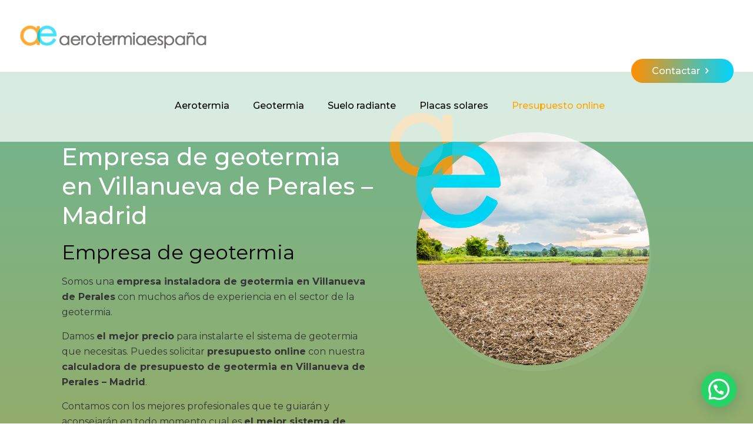

--- FILE ---
content_type: text/html; charset=utf-8
request_url: https://www.google.com/recaptcha/api2/anchor?ar=1&k=6LemIG8dAAAAAJ7yi1Nrmbe09lKuIiAbA9jQ-ZZQ&co=aHR0cHM6Ly94bi0tYWVyb3Rlcm1pYWVzcGFhLWNyYi5jb206NDQz&hl=en&v=PoyoqOPhxBO7pBk68S4YbpHZ&size=invisible&anchor-ms=20000&execute-ms=30000&cb=6kcyrss5wgoz
body_size: 48622
content:
<!DOCTYPE HTML><html dir="ltr" lang="en"><head><meta http-equiv="Content-Type" content="text/html; charset=UTF-8">
<meta http-equiv="X-UA-Compatible" content="IE=edge">
<title>reCAPTCHA</title>
<style type="text/css">
/* cyrillic-ext */
@font-face {
  font-family: 'Roboto';
  font-style: normal;
  font-weight: 400;
  font-stretch: 100%;
  src: url(//fonts.gstatic.com/s/roboto/v48/KFO7CnqEu92Fr1ME7kSn66aGLdTylUAMa3GUBHMdazTgWw.woff2) format('woff2');
  unicode-range: U+0460-052F, U+1C80-1C8A, U+20B4, U+2DE0-2DFF, U+A640-A69F, U+FE2E-FE2F;
}
/* cyrillic */
@font-face {
  font-family: 'Roboto';
  font-style: normal;
  font-weight: 400;
  font-stretch: 100%;
  src: url(//fonts.gstatic.com/s/roboto/v48/KFO7CnqEu92Fr1ME7kSn66aGLdTylUAMa3iUBHMdazTgWw.woff2) format('woff2');
  unicode-range: U+0301, U+0400-045F, U+0490-0491, U+04B0-04B1, U+2116;
}
/* greek-ext */
@font-face {
  font-family: 'Roboto';
  font-style: normal;
  font-weight: 400;
  font-stretch: 100%;
  src: url(//fonts.gstatic.com/s/roboto/v48/KFO7CnqEu92Fr1ME7kSn66aGLdTylUAMa3CUBHMdazTgWw.woff2) format('woff2');
  unicode-range: U+1F00-1FFF;
}
/* greek */
@font-face {
  font-family: 'Roboto';
  font-style: normal;
  font-weight: 400;
  font-stretch: 100%;
  src: url(//fonts.gstatic.com/s/roboto/v48/KFO7CnqEu92Fr1ME7kSn66aGLdTylUAMa3-UBHMdazTgWw.woff2) format('woff2');
  unicode-range: U+0370-0377, U+037A-037F, U+0384-038A, U+038C, U+038E-03A1, U+03A3-03FF;
}
/* math */
@font-face {
  font-family: 'Roboto';
  font-style: normal;
  font-weight: 400;
  font-stretch: 100%;
  src: url(//fonts.gstatic.com/s/roboto/v48/KFO7CnqEu92Fr1ME7kSn66aGLdTylUAMawCUBHMdazTgWw.woff2) format('woff2');
  unicode-range: U+0302-0303, U+0305, U+0307-0308, U+0310, U+0312, U+0315, U+031A, U+0326-0327, U+032C, U+032F-0330, U+0332-0333, U+0338, U+033A, U+0346, U+034D, U+0391-03A1, U+03A3-03A9, U+03B1-03C9, U+03D1, U+03D5-03D6, U+03F0-03F1, U+03F4-03F5, U+2016-2017, U+2034-2038, U+203C, U+2040, U+2043, U+2047, U+2050, U+2057, U+205F, U+2070-2071, U+2074-208E, U+2090-209C, U+20D0-20DC, U+20E1, U+20E5-20EF, U+2100-2112, U+2114-2115, U+2117-2121, U+2123-214F, U+2190, U+2192, U+2194-21AE, U+21B0-21E5, U+21F1-21F2, U+21F4-2211, U+2213-2214, U+2216-22FF, U+2308-230B, U+2310, U+2319, U+231C-2321, U+2336-237A, U+237C, U+2395, U+239B-23B7, U+23D0, U+23DC-23E1, U+2474-2475, U+25AF, U+25B3, U+25B7, U+25BD, U+25C1, U+25CA, U+25CC, U+25FB, U+266D-266F, U+27C0-27FF, U+2900-2AFF, U+2B0E-2B11, U+2B30-2B4C, U+2BFE, U+3030, U+FF5B, U+FF5D, U+1D400-1D7FF, U+1EE00-1EEFF;
}
/* symbols */
@font-face {
  font-family: 'Roboto';
  font-style: normal;
  font-weight: 400;
  font-stretch: 100%;
  src: url(//fonts.gstatic.com/s/roboto/v48/KFO7CnqEu92Fr1ME7kSn66aGLdTylUAMaxKUBHMdazTgWw.woff2) format('woff2');
  unicode-range: U+0001-000C, U+000E-001F, U+007F-009F, U+20DD-20E0, U+20E2-20E4, U+2150-218F, U+2190, U+2192, U+2194-2199, U+21AF, U+21E6-21F0, U+21F3, U+2218-2219, U+2299, U+22C4-22C6, U+2300-243F, U+2440-244A, U+2460-24FF, U+25A0-27BF, U+2800-28FF, U+2921-2922, U+2981, U+29BF, U+29EB, U+2B00-2BFF, U+4DC0-4DFF, U+FFF9-FFFB, U+10140-1018E, U+10190-1019C, U+101A0, U+101D0-101FD, U+102E0-102FB, U+10E60-10E7E, U+1D2C0-1D2D3, U+1D2E0-1D37F, U+1F000-1F0FF, U+1F100-1F1AD, U+1F1E6-1F1FF, U+1F30D-1F30F, U+1F315, U+1F31C, U+1F31E, U+1F320-1F32C, U+1F336, U+1F378, U+1F37D, U+1F382, U+1F393-1F39F, U+1F3A7-1F3A8, U+1F3AC-1F3AF, U+1F3C2, U+1F3C4-1F3C6, U+1F3CA-1F3CE, U+1F3D4-1F3E0, U+1F3ED, U+1F3F1-1F3F3, U+1F3F5-1F3F7, U+1F408, U+1F415, U+1F41F, U+1F426, U+1F43F, U+1F441-1F442, U+1F444, U+1F446-1F449, U+1F44C-1F44E, U+1F453, U+1F46A, U+1F47D, U+1F4A3, U+1F4B0, U+1F4B3, U+1F4B9, U+1F4BB, U+1F4BF, U+1F4C8-1F4CB, U+1F4D6, U+1F4DA, U+1F4DF, U+1F4E3-1F4E6, U+1F4EA-1F4ED, U+1F4F7, U+1F4F9-1F4FB, U+1F4FD-1F4FE, U+1F503, U+1F507-1F50B, U+1F50D, U+1F512-1F513, U+1F53E-1F54A, U+1F54F-1F5FA, U+1F610, U+1F650-1F67F, U+1F687, U+1F68D, U+1F691, U+1F694, U+1F698, U+1F6AD, U+1F6B2, U+1F6B9-1F6BA, U+1F6BC, U+1F6C6-1F6CF, U+1F6D3-1F6D7, U+1F6E0-1F6EA, U+1F6F0-1F6F3, U+1F6F7-1F6FC, U+1F700-1F7FF, U+1F800-1F80B, U+1F810-1F847, U+1F850-1F859, U+1F860-1F887, U+1F890-1F8AD, U+1F8B0-1F8BB, U+1F8C0-1F8C1, U+1F900-1F90B, U+1F93B, U+1F946, U+1F984, U+1F996, U+1F9E9, U+1FA00-1FA6F, U+1FA70-1FA7C, U+1FA80-1FA89, U+1FA8F-1FAC6, U+1FACE-1FADC, U+1FADF-1FAE9, U+1FAF0-1FAF8, U+1FB00-1FBFF;
}
/* vietnamese */
@font-face {
  font-family: 'Roboto';
  font-style: normal;
  font-weight: 400;
  font-stretch: 100%;
  src: url(//fonts.gstatic.com/s/roboto/v48/KFO7CnqEu92Fr1ME7kSn66aGLdTylUAMa3OUBHMdazTgWw.woff2) format('woff2');
  unicode-range: U+0102-0103, U+0110-0111, U+0128-0129, U+0168-0169, U+01A0-01A1, U+01AF-01B0, U+0300-0301, U+0303-0304, U+0308-0309, U+0323, U+0329, U+1EA0-1EF9, U+20AB;
}
/* latin-ext */
@font-face {
  font-family: 'Roboto';
  font-style: normal;
  font-weight: 400;
  font-stretch: 100%;
  src: url(//fonts.gstatic.com/s/roboto/v48/KFO7CnqEu92Fr1ME7kSn66aGLdTylUAMa3KUBHMdazTgWw.woff2) format('woff2');
  unicode-range: U+0100-02BA, U+02BD-02C5, U+02C7-02CC, U+02CE-02D7, U+02DD-02FF, U+0304, U+0308, U+0329, U+1D00-1DBF, U+1E00-1E9F, U+1EF2-1EFF, U+2020, U+20A0-20AB, U+20AD-20C0, U+2113, U+2C60-2C7F, U+A720-A7FF;
}
/* latin */
@font-face {
  font-family: 'Roboto';
  font-style: normal;
  font-weight: 400;
  font-stretch: 100%;
  src: url(//fonts.gstatic.com/s/roboto/v48/KFO7CnqEu92Fr1ME7kSn66aGLdTylUAMa3yUBHMdazQ.woff2) format('woff2');
  unicode-range: U+0000-00FF, U+0131, U+0152-0153, U+02BB-02BC, U+02C6, U+02DA, U+02DC, U+0304, U+0308, U+0329, U+2000-206F, U+20AC, U+2122, U+2191, U+2193, U+2212, U+2215, U+FEFF, U+FFFD;
}
/* cyrillic-ext */
@font-face {
  font-family: 'Roboto';
  font-style: normal;
  font-weight: 500;
  font-stretch: 100%;
  src: url(//fonts.gstatic.com/s/roboto/v48/KFO7CnqEu92Fr1ME7kSn66aGLdTylUAMa3GUBHMdazTgWw.woff2) format('woff2');
  unicode-range: U+0460-052F, U+1C80-1C8A, U+20B4, U+2DE0-2DFF, U+A640-A69F, U+FE2E-FE2F;
}
/* cyrillic */
@font-face {
  font-family: 'Roboto';
  font-style: normal;
  font-weight: 500;
  font-stretch: 100%;
  src: url(//fonts.gstatic.com/s/roboto/v48/KFO7CnqEu92Fr1ME7kSn66aGLdTylUAMa3iUBHMdazTgWw.woff2) format('woff2');
  unicode-range: U+0301, U+0400-045F, U+0490-0491, U+04B0-04B1, U+2116;
}
/* greek-ext */
@font-face {
  font-family: 'Roboto';
  font-style: normal;
  font-weight: 500;
  font-stretch: 100%;
  src: url(//fonts.gstatic.com/s/roboto/v48/KFO7CnqEu92Fr1ME7kSn66aGLdTylUAMa3CUBHMdazTgWw.woff2) format('woff2');
  unicode-range: U+1F00-1FFF;
}
/* greek */
@font-face {
  font-family: 'Roboto';
  font-style: normal;
  font-weight: 500;
  font-stretch: 100%;
  src: url(//fonts.gstatic.com/s/roboto/v48/KFO7CnqEu92Fr1ME7kSn66aGLdTylUAMa3-UBHMdazTgWw.woff2) format('woff2');
  unicode-range: U+0370-0377, U+037A-037F, U+0384-038A, U+038C, U+038E-03A1, U+03A3-03FF;
}
/* math */
@font-face {
  font-family: 'Roboto';
  font-style: normal;
  font-weight: 500;
  font-stretch: 100%;
  src: url(//fonts.gstatic.com/s/roboto/v48/KFO7CnqEu92Fr1ME7kSn66aGLdTylUAMawCUBHMdazTgWw.woff2) format('woff2');
  unicode-range: U+0302-0303, U+0305, U+0307-0308, U+0310, U+0312, U+0315, U+031A, U+0326-0327, U+032C, U+032F-0330, U+0332-0333, U+0338, U+033A, U+0346, U+034D, U+0391-03A1, U+03A3-03A9, U+03B1-03C9, U+03D1, U+03D5-03D6, U+03F0-03F1, U+03F4-03F5, U+2016-2017, U+2034-2038, U+203C, U+2040, U+2043, U+2047, U+2050, U+2057, U+205F, U+2070-2071, U+2074-208E, U+2090-209C, U+20D0-20DC, U+20E1, U+20E5-20EF, U+2100-2112, U+2114-2115, U+2117-2121, U+2123-214F, U+2190, U+2192, U+2194-21AE, U+21B0-21E5, U+21F1-21F2, U+21F4-2211, U+2213-2214, U+2216-22FF, U+2308-230B, U+2310, U+2319, U+231C-2321, U+2336-237A, U+237C, U+2395, U+239B-23B7, U+23D0, U+23DC-23E1, U+2474-2475, U+25AF, U+25B3, U+25B7, U+25BD, U+25C1, U+25CA, U+25CC, U+25FB, U+266D-266F, U+27C0-27FF, U+2900-2AFF, U+2B0E-2B11, U+2B30-2B4C, U+2BFE, U+3030, U+FF5B, U+FF5D, U+1D400-1D7FF, U+1EE00-1EEFF;
}
/* symbols */
@font-face {
  font-family: 'Roboto';
  font-style: normal;
  font-weight: 500;
  font-stretch: 100%;
  src: url(//fonts.gstatic.com/s/roboto/v48/KFO7CnqEu92Fr1ME7kSn66aGLdTylUAMaxKUBHMdazTgWw.woff2) format('woff2');
  unicode-range: U+0001-000C, U+000E-001F, U+007F-009F, U+20DD-20E0, U+20E2-20E4, U+2150-218F, U+2190, U+2192, U+2194-2199, U+21AF, U+21E6-21F0, U+21F3, U+2218-2219, U+2299, U+22C4-22C6, U+2300-243F, U+2440-244A, U+2460-24FF, U+25A0-27BF, U+2800-28FF, U+2921-2922, U+2981, U+29BF, U+29EB, U+2B00-2BFF, U+4DC0-4DFF, U+FFF9-FFFB, U+10140-1018E, U+10190-1019C, U+101A0, U+101D0-101FD, U+102E0-102FB, U+10E60-10E7E, U+1D2C0-1D2D3, U+1D2E0-1D37F, U+1F000-1F0FF, U+1F100-1F1AD, U+1F1E6-1F1FF, U+1F30D-1F30F, U+1F315, U+1F31C, U+1F31E, U+1F320-1F32C, U+1F336, U+1F378, U+1F37D, U+1F382, U+1F393-1F39F, U+1F3A7-1F3A8, U+1F3AC-1F3AF, U+1F3C2, U+1F3C4-1F3C6, U+1F3CA-1F3CE, U+1F3D4-1F3E0, U+1F3ED, U+1F3F1-1F3F3, U+1F3F5-1F3F7, U+1F408, U+1F415, U+1F41F, U+1F426, U+1F43F, U+1F441-1F442, U+1F444, U+1F446-1F449, U+1F44C-1F44E, U+1F453, U+1F46A, U+1F47D, U+1F4A3, U+1F4B0, U+1F4B3, U+1F4B9, U+1F4BB, U+1F4BF, U+1F4C8-1F4CB, U+1F4D6, U+1F4DA, U+1F4DF, U+1F4E3-1F4E6, U+1F4EA-1F4ED, U+1F4F7, U+1F4F9-1F4FB, U+1F4FD-1F4FE, U+1F503, U+1F507-1F50B, U+1F50D, U+1F512-1F513, U+1F53E-1F54A, U+1F54F-1F5FA, U+1F610, U+1F650-1F67F, U+1F687, U+1F68D, U+1F691, U+1F694, U+1F698, U+1F6AD, U+1F6B2, U+1F6B9-1F6BA, U+1F6BC, U+1F6C6-1F6CF, U+1F6D3-1F6D7, U+1F6E0-1F6EA, U+1F6F0-1F6F3, U+1F6F7-1F6FC, U+1F700-1F7FF, U+1F800-1F80B, U+1F810-1F847, U+1F850-1F859, U+1F860-1F887, U+1F890-1F8AD, U+1F8B0-1F8BB, U+1F8C0-1F8C1, U+1F900-1F90B, U+1F93B, U+1F946, U+1F984, U+1F996, U+1F9E9, U+1FA00-1FA6F, U+1FA70-1FA7C, U+1FA80-1FA89, U+1FA8F-1FAC6, U+1FACE-1FADC, U+1FADF-1FAE9, U+1FAF0-1FAF8, U+1FB00-1FBFF;
}
/* vietnamese */
@font-face {
  font-family: 'Roboto';
  font-style: normal;
  font-weight: 500;
  font-stretch: 100%;
  src: url(//fonts.gstatic.com/s/roboto/v48/KFO7CnqEu92Fr1ME7kSn66aGLdTylUAMa3OUBHMdazTgWw.woff2) format('woff2');
  unicode-range: U+0102-0103, U+0110-0111, U+0128-0129, U+0168-0169, U+01A0-01A1, U+01AF-01B0, U+0300-0301, U+0303-0304, U+0308-0309, U+0323, U+0329, U+1EA0-1EF9, U+20AB;
}
/* latin-ext */
@font-face {
  font-family: 'Roboto';
  font-style: normal;
  font-weight: 500;
  font-stretch: 100%;
  src: url(//fonts.gstatic.com/s/roboto/v48/KFO7CnqEu92Fr1ME7kSn66aGLdTylUAMa3KUBHMdazTgWw.woff2) format('woff2');
  unicode-range: U+0100-02BA, U+02BD-02C5, U+02C7-02CC, U+02CE-02D7, U+02DD-02FF, U+0304, U+0308, U+0329, U+1D00-1DBF, U+1E00-1E9F, U+1EF2-1EFF, U+2020, U+20A0-20AB, U+20AD-20C0, U+2113, U+2C60-2C7F, U+A720-A7FF;
}
/* latin */
@font-face {
  font-family: 'Roboto';
  font-style: normal;
  font-weight: 500;
  font-stretch: 100%;
  src: url(//fonts.gstatic.com/s/roboto/v48/KFO7CnqEu92Fr1ME7kSn66aGLdTylUAMa3yUBHMdazQ.woff2) format('woff2');
  unicode-range: U+0000-00FF, U+0131, U+0152-0153, U+02BB-02BC, U+02C6, U+02DA, U+02DC, U+0304, U+0308, U+0329, U+2000-206F, U+20AC, U+2122, U+2191, U+2193, U+2212, U+2215, U+FEFF, U+FFFD;
}
/* cyrillic-ext */
@font-face {
  font-family: 'Roboto';
  font-style: normal;
  font-weight: 900;
  font-stretch: 100%;
  src: url(//fonts.gstatic.com/s/roboto/v48/KFO7CnqEu92Fr1ME7kSn66aGLdTylUAMa3GUBHMdazTgWw.woff2) format('woff2');
  unicode-range: U+0460-052F, U+1C80-1C8A, U+20B4, U+2DE0-2DFF, U+A640-A69F, U+FE2E-FE2F;
}
/* cyrillic */
@font-face {
  font-family: 'Roboto';
  font-style: normal;
  font-weight: 900;
  font-stretch: 100%;
  src: url(//fonts.gstatic.com/s/roboto/v48/KFO7CnqEu92Fr1ME7kSn66aGLdTylUAMa3iUBHMdazTgWw.woff2) format('woff2');
  unicode-range: U+0301, U+0400-045F, U+0490-0491, U+04B0-04B1, U+2116;
}
/* greek-ext */
@font-face {
  font-family: 'Roboto';
  font-style: normal;
  font-weight: 900;
  font-stretch: 100%;
  src: url(//fonts.gstatic.com/s/roboto/v48/KFO7CnqEu92Fr1ME7kSn66aGLdTylUAMa3CUBHMdazTgWw.woff2) format('woff2');
  unicode-range: U+1F00-1FFF;
}
/* greek */
@font-face {
  font-family: 'Roboto';
  font-style: normal;
  font-weight: 900;
  font-stretch: 100%;
  src: url(//fonts.gstatic.com/s/roboto/v48/KFO7CnqEu92Fr1ME7kSn66aGLdTylUAMa3-UBHMdazTgWw.woff2) format('woff2');
  unicode-range: U+0370-0377, U+037A-037F, U+0384-038A, U+038C, U+038E-03A1, U+03A3-03FF;
}
/* math */
@font-face {
  font-family: 'Roboto';
  font-style: normal;
  font-weight: 900;
  font-stretch: 100%;
  src: url(//fonts.gstatic.com/s/roboto/v48/KFO7CnqEu92Fr1ME7kSn66aGLdTylUAMawCUBHMdazTgWw.woff2) format('woff2');
  unicode-range: U+0302-0303, U+0305, U+0307-0308, U+0310, U+0312, U+0315, U+031A, U+0326-0327, U+032C, U+032F-0330, U+0332-0333, U+0338, U+033A, U+0346, U+034D, U+0391-03A1, U+03A3-03A9, U+03B1-03C9, U+03D1, U+03D5-03D6, U+03F0-03F1, U+03F4-03F5, U+2016-2017, U+2034-2038, U+203C, U+2040, U+2043, U+2047, U+2050, U+2057, U+205F, U+2070-2071, U+2074-208E, U+2090-209C, U+20D0-20DC, U+20E1, U+20E5-20EF, U+2100-2112, U+2114-2115, U+2117-2121, U+2123-214F, U+2190, U+2192, U+2194-21AE, U+21B0-21E5, U+21F1-21F2, U+21F4-2211, U+2213-2214, U+2216-22FF, U+2308-230B, U+2310, U+2319, U+231C-2321, U+2336-237A, U+237C, U+2395, U+239B-23B7, U+23D0, U+23DC-23E1, U+2474-2475, U+25AF, U+25B3, U+25B7, U+25BD, U+25C1, U+25CA, U+25CC, U+25FB, U+266D-266F, U+27C0-27FF, U+2900-2AFF, U+2B0E-2B11, U+2B30-2B4C, U+2BFE, U+3030, U+FF5B, U+FF5D, U+1D400-1D7FF, U+1EE00-1EEFF;
}
/* symbols */
@font-face {
  font-family: 'Roboto';
  font-style: normal;
  font-weight: 900;
  font-stretch: 100%;
  src: url(//fonts.gstatic.com/s/roboto/v48/KFO7CnqEu92Fr1ME7kSn66aGLdTylUAMaxKUBHMdazTgWw.woff2) format('woff2');
  unicode-range: U+0001-000C, U+000E-001F, U+007F-009F, U+20DD-20E0, U+20E2-20E4, U+2150-218F, U+2190, U+2192, U+2194-2199, U+21AF, U+21E6-21F0, U+21F3, U+2218-2219, U+2299, U+22C4-22C6, U+2300-243F, U+2440-244A, U+2460-24FF, U+25A0-27BF, U+2800-28FF, U+2921-2922, U+2981, U+29BF, U+29EB, U+2B00-2BFF, U+4DC0-4DFF, U+FFF9-FFFB, U+10140-1018E, U+10190-1019C, U+101A0, U+101D0-101FD, U+102E0-102FB, U+10E60-10E7E, U+1D2C0-1D2D3, U+1D2E0-1D37F, U+1F000-1F0FF, U+1F100-1F1AD, U+1F1E6-1F1FF, U+1F30D-1F30F, U+1F315, U+1F31C, U+1F31E, U+1F320-1F32C, U+1F336, U+1F378, U+1F37D, U+1F382, U+1F393-1F39F, U+1F3A7-1F3A8, U+1F3AC-1F3AF, U+1F3C2, U+1F3C4-1F3C6, U+1F3CA-1F3CE, U+1F3D4-1F3E0, U+1F3ED, U+1F3F1-1F3F3, U+1F3F5-1F3F7, U+1F408, U+1F415, U+1F41F, U+1F426, U+1F43F, U+1F441-1F442, U+1F444, U+1F446-1F449, U+1F44C-1F44E, U+1F453, U+1F46A, U+1F47D, U+1F4A3, U+1F4B0, U+1F4B3, U+1F4B9, U+1F4BB, U+1F4BF, U+1F4C8-1F4CB, U+1F4D6, U+1F4DA, U+1F4DF, U+1F4E3-1F4E6, U+1F4EA-1F4ED, U+1F4F7, U+1F4F9-1F4FB, U+1F4FD-1F4FE, U+1F503, U+1F507-1F50B, U+1F50D, U+1F512-1F513, U+1F53E-1F54A, U+1F54F-1F5FA, U+1F610, U+1F650-1F67F, U+1F687, U+1F68D, U+1F691, U+1F694, U+1F698, U+1F6AD, U+1F6B2, U+1F6B9-1F6BA, U+1F6BC, U+1F6C6-1F6CF, U+1F6D3-1F6D7, U+1F6E0-1F6EA, U+1F6F0-1F6F3, U+1F6F7-1F6FC, U+1F700-1F7FF, U+1F800-1F80B, U+1F810-1F847, U+1F850-1F859, U+1F860-1F887, U+1F890-1F8AD, U+1F8B0-1F8BB, U+1F8C0-1F8C1, U+1F900-1F90B, U+1F93B, U+1F946, U+1F984, U+1F996, U+1F9E9, U+1FA00-1FA6F, U+1FA70-1FA7C, U+1FA80-1FA89, U+1FA8F-1FAC6, U+1FACE-1FADC, U+1FADF-1FAE9, U+1FAF0-1FAF8, U+1FB00-1FBFF;
}
/* vietnamese */
@font-face {
  font-family: 'Roboto';
  font-style: normal;
  font-weight: 900;
  font-stretch: 100%;
  src: url(//fonts.gstatic.com/s/roboto/v48/KFO7CnqEu92Fr1ME7kSn66aGLdTylUAMa3OUBHMdazTgWw.woff2) format('woff2');
  unicode-range: U+0102-0103, U+0110-0111, U+0128-0129, U+0168-0169, U+01A0-01A1, U+01AF-01B0, U+0300-0301, U+0303-0304, U+0308-0309, U+0323, U+0329, U+1EA0-1EF9, U+20AB;
}
/* latin-ext */
@font-face {
  font-family: 'Roboto';
  font-style: normal;
  font-weight: 900;
  font-stretch: 100%;
  src: url(//fonts.gstatic.com/s/roboto/v48/KFO7CnqEu92Fr1ME7kSn66aGLdTylUAMa3KUBHMdazTgWw.woff2) format('woff2');
  unicode-range: U+0100-02BA, U+02BD-02C5, U+02C7-02CC, U+02CE-02D7, U+02DD-02FF, U+0304, U+0308, U+0329, U+1D00-1DBF, U+1E00-1E9F, U+1EF2-1EFF, U+2020, U+20A0-20AB, U+20AD-20C0, U+2113, U+2C60-2C7F, U+A720-A7FF;
}
/* latin */
@font-face {
  font-family: 'Roboto';
  font-style: normal;
  font-weight: 900;
  font-stretch: 100%;
  src: url(//fonts.gstatic.com/s/roboto/v48/KFO7CnqEu92Fr1ME7kSn66aGLdTylUAMa3yUBHMdazQ.woff2) format('woff2');
  unicode-range: U+0000-00FF, U+0131, U+0152-0153, U+02BB-02BC, U+02C6, U+02DA, U+02DC, U+0304, U+0308, U+0329, U+2000-206F, U+20AC, U+2122, U+2191, U+2193, U+2212, U+2215, U+FEFF, U+FFFD;
}

</style>
<link rel="stylesheet" type="text/css" href="https://www.gstatic.com/recaptcha/releases/PoyoqOPhxBO7pBk68S4YbpHZ/styles__ltr.css">
<script nonce="TXtMz6jVFJn9O8FJ8CBHMQ" type="text/javascript">window['__recaptcha_api'] = 'https://www.google.com/recaptcha/api2/';</script>
<script type="text/javascript" src="https://www.gstatic.com/recaptcha/releases/PoyoqOPhxBO7pBk68S4YbpHZ/recaptcha__en.js" nonce="TXtMz6jVFJn9O8FJ8CBHMQ">
      
    </script></head>
<body><div id="rc-anchor-alert" class="rc-anchor-alert"></div>
<input type="hidden" id="recaptcha-token" value="[base64]">
<script type="text/javascript" nonce="TXtMz6jVFJn9O8FJ8CBHMQ">
      recaptcha.anchor.Main.init("[\x22ainput\x22,[\x22bgdata\x22,\x22\x22,\[base64]/[base64]/[base64]/[base64]/[base64]/UltsKytdPUU6KEU8MjA0OD9SW2wrK109RT4+NnwxOTI6KChFJjY0NTEyKT09NTUyOTYmJk0rMTxjLmxlbmd0aCYmKGMuY2hhckNvZGVBdChNKzEpJjY0NTEyKT09NTYzMjA/[base64]/[base64]/[base64]/[base64]/[base64]/[base64]/[base64]\x22,\[base64]\\u003d\x22,\x22wqwmwrk8w7JARsO5egBUCiIgw6DDvxTDiMO+BjUsSmkzw7fCvk17TV5BJ2LDiVjCuS0ydHk2wrbDi1/CoyxPQFgUWGEWBMK9w6gbYQPCvsKEwrEnwqAYRMOPJcKHChJBKMO4woxWwpNOw5DChsOpXsOEMVbDh8O5I8K/wqHCowF9w4bDv2nCtynCscOIw5/Dt8ODwqcDw7E9ByUHwoEeUBtpwrXDhMOKPMKZw7/[base64]/[base64]/NsK4w4bCisKOwpfCqQ4VBsKEcHx5w7BAwr5Gwpwgw7piw4/DgE4FIcOmwqJLw7JCJU8nwo/DqCjDmcK/wr7CgxTDicO9w4LDscOIQ3lNJkR5IlUPAcOzw43DlMK4w4h0ImkeB8KAwrw0dF3DrW1abGTDujldFXwwwonDn8KWET1Kw7h2w5VbwqjDjlXDp8OzC3TDucOow6ZvwrILwqUtw5LCkhJLB8KNecKOwopgw4s1CMOxUSQPM2XCmh/DusOIwrfDrUdFw57Ci33Dg8KUN0vCl8O0IsODw40XMn/CuXY3alfDvMKwT8ONwo4ZwoFMIxhAw4/Cs8KlFMKdwopRwpvCtMK0WMOaSCwmwoY8YMKrwq7CmR7CisOYccOGanrDp3d8OsOUwpMLw5fDh8OKJ35cJUh/wqR2wokGD8K9w4s3wpXDhExjwpnCnnJOwpHCjjdKV8Otw4vDlcKzw6/DmTBNC3DCh8OYXg5tYsK3ASTCi3vCnMOyanTCji4BKWLDgyTCmsOWwoTDg8ONCWjCjigpwrTDpSsjwrzCoMKrwqNNwrzDsBFpAD/[base64]/DvMO/[base64]/DosK3wqvDgsKwTz0awpFHPMOPwqDDlMKXa8KqO8KNw6BHw6RFwqXDkEPCusKqPTEeUFvDoH/[base64]/w5HDiykDEU9yNcKKGknDpsKew4V/[base64]/GsOgMlLDnsOVwpDCvcKcwpFswqlFaVJrLF/CqyzCskTDjl/CtcKDScOVbMOSLVjDgMOLfAbDilp8emXDk8KsEsOnwp0gEF0NWcOnVcKbwpI2SsKjw7fDslgNNyXCijN+woQ1wqXConjDpglKw4JSwqjCvHbCiMKMF8KvwrHCjgduwr/[base64]/CicKFG09Wwp1/wrXDl0NOwrTCuTJywojCucKWKFNOehEoQcOJEk3DjjxaRQ5YMhbDs3bCkcOHH0Mnw6EuNsOSPMK2ZcOmw5F3wp3DrwIHFFvDoiZcUz8Vw6dUaSPCr8OrL3vCi25LwpI6LTIUw6DDu8OKw6PCjMOrw7tTw77CrShCw4bDkcOZw4rCrsKDHlNvGsOpZxjCnsKTQ8OuMC/Cuz0ww6DCtMO9w4HDj8Kuw40FesKffD/DpsOTw6orw7fDvE7Dn8OpeMOpHcOpdsKKZGVew6RIHcOld2/DlsOzWzzCqUDCmzAtTsKAw7YPwpZ/[base64]/DpEbCrEHClCvCo3hWwozDlsOzw6sKAMOtw63CqcKxw7ssccKbwqfCisKkRsOgT8ODw5saPz1Ew4/[base64]/w5bCo8KlQMOmaglCc8OuN8Kow57CsR5ebSlsw4h+wovCpMKQw7INAMOuMcOAw4wXw5zCm8OSwphmU8OWY8OJLHLCo8Kgw7kUw6hmGWdmU8Kgwp8hw7oFw50Ie8KBw48twq9nFcO1PcOLw48CwqLCgm3CjMORw7nDt8OxVj4/d8O/[base64]/DnsOlG8KiwrXCp8Olw4IMw51KCUTCrsOaTT5Wwo3DjMOCw5zCtMOxwrR5w7XCgsOQwpIiw43CjsODwoHCu8OjSB8rWQvDtsOhP8KOJXTDowYKMX/Cjz9pwpnCkADCi8KMwrocwr9fUlZmYcKHw5YpDXULwrfCuBwOw7zDocOvWBVzwoA5w7PDtMOwPsOgwq/DvjwFw5nDuMOAF3/CpsOow7DCnx4CJHBWw75zSsKweDnCpATDvsKlCMKmO8OjwrrDrSfCvcK8TMKrwo7Dt8K0C8Opwr9Rw7zDqjF/[base64]/DSDDuMOYwojDqjMJwpTCvsOUw6wNw6rDlMOcPsOJJiN3wqLDryDDmX8Zwq7CjjR5wpXDvcK6cFoBFsO5LglVWSzDuMKtVcKfwqvDjcKgKQ41w5p9EcKGTcOaEMOsDMOEE8OVwoDCpsOZElXCpzkCwpvCm8KOYMOaw4Bfw6TDhMOdJDFCUcOQwp/[base64]/w7jDs8KowrcewonCrkkrDcONQHcNeMOgD0IVw7A7woR8F8KsYsKoV8KzWcOtIcKMw6kUZknDu8OBw6EBXsO2wotRw6jDjmbCpsOywpHCoMKzw47CmMOcw5Yww4kKc8Ogw4RGVBjCusOxJsKFwoswwpTCkn3CtcKtw7fDmCPClsKJdQwdw4TDnyIxR2JbZQ0XUhREwo/DimVLWsK/TcK/IwY1XcKjw63DgUtqdknCqxwAZUAwF1/Dh3nDmibCqhzCt8KZJsOSU8KbS8KlbMKpbT8LCUQkfsK4ECEXw4jCu8K2e8OawqEtwqgTw7LDrsOTwq4OwozDrl7ClMOdKcKZwrwgNSYFYjDChhFdGirCgFvCo2scwq0rw63ClysOdMKAOsOjf8KbwpjClH5aSE3ChMKww4YvwqMHwr/CtcKwwqNwblAtDMK/Q8KJwr1lw7lAwrAMTcKswrlCw65XwoASw4DDgcOIYcODVBd0w6DCosKMBcOGJQjDrcOEw5bDsMK6wpQHQcK/wrbDvD/[base64]/w518w5/CswwmwqYLdMOjw7Mow74wMMOoesKfwpjDkMKgc8KQwoxVw6bDp8KNAhQVG8KnMmzCv8Oawp1pw6J0wpMCwpLDuMO5XMKJw5zDpMKBwpEVfUTClcKDw4rDtcKNGzNkw4vDocKlEXrCrMO/wqbDhsOnw6PCjcOJw4IWw6bChMKMfcOIUMOSBVDDoVDCisK+di7CgsOrwqzDrcOwHV4cNHI9w7VOw6VAw4xHw4xKCUPDlF/DkSHDg1UtUMOTCSgkw5M0wqDDjy7Ci8O7wrdqZsKpQT7Dt0HCmcKEd0LChG3CmzUwS8OwAXk6aELDl8Kfw6MVwq51dcONw5PClEHDpsOew6AJwofCqDzDkgglKDzCklYZaMK/bcKaE8OIcMOaBsOdUVTDqcKoJsOVw6LDnMKkBsKIw7h1AHXCllnDtA3CqsOqw7VNLG3CkB3CjENswrhYw7Z7w4dlay9yw68oKcOzw6ZbwrZcJF7CncOsw5HDgsOxwohNfx/CnD1rOcOEfsKqw4wrwqzDs8OTccOxwpTDo3jDrErCkQzCimDDlsKgMiHDjRphFHrCuMOJw73DpMOkwqvDg8O/wqLDgAcbPwlnwrDDnCZEYnIiGloKXcOLwrTChB8Lwq7DvDNowoEDS8KLFcOuwqrCpMOcQwfDuMKOCHkawpnDu8Oicwwdw4krbcOYwpPCosOBwpgTw5U/w6/[base64]/Cq8KrSj3CiBDDjxTDnMO5wpbCpMOFd8KOY8Ofw4kVMsOEPcK8w4AxclbCtn3Cm8OTw5fDgH42P8KuwoI+ZXdXZwYuw6vDsVTDuWQ2OwfDjGbCm8O0w5PChcOJw5LCkVdrwp/DqlDDrsO5w7zDjXVfw5ZNLMOPw4DCjmMpw5vDgMOdw5pVwrvDg3XDkHHDmXXDnsOvwrvDpwLDpMKrZcKUZBnDscOobcKEFG14SMKgY8Olw7/DisOzV8KdwqvDqcKPRMOZw4FVw6HDn8KOw4NYCG3ChsKlwpZGVsOBbkbDrMO4C1jClwM3b8KuGWDDvzEVB8OZCMOmasKmWGMkfw0Zw6XDiEMDwpYjCcOJw4/CtcONw4pOwrZFwqbCocOfCsOOw4x3RCDDpMOtAsO+wpZWw7I+w5XDsMOMwrwWw5DDjcOAw6Vyw4HCusKiw4/CssKWw51mAVbDucOvAsOGwprDg3trwqzCknt/w7cHw7AeNMKyw68ew6tow77Ckx5zwofCo8OFdFTCuTsjaDclw4pxC8KxVRUZw4JZw5vDqMO/MMKDTsOnOBnDncKwOinCgsK2PFo1GMOCw7zDjAjDo0sxHsKPTB7DiMKpI2NLe8OFw7DDrMO9B05hwp/DuhjDmMOFwqLCjMO0w5kSwqnCvTg3w7dSwp8ww688eArCscKcwrsew6B3BWMuw7ReGcOHw6/DtQN2IsOrdcONKcKkw4/[base64]/Cvld7wrfCp8KIFcOMDcOGwrXDoMOqJ1xDMWfCs8OCMQ7DmMKEPcKvU8KybS3CtV5+w5PDqC/CgWnDhTkcwoXDqMKUworDnWx9aMOnw5k/[base64]/dGFvEMOPNsKcEwxMb1bDg2XCsSUUw6bDt8KPwrBkWgHCmF5XFcKXw6fDqzPCr2HCtcKGdMK3wqceHcKZPnJWwr1iAcOaCzBqwqrDpmE+Zjlfw7/[base64]/csKdQHnDq2bDryLDshLChsK4wrMCScKra8OEScKyecOjwr/CkcKJw7Abw4p3w6J5VWbDt23DhcK6aMOcw4ETw5/[base64]/CpwLCusK4f8OFTj3CucKXwr/CgmsPw4h9w64dJMKGwqQkcjXCulNmehdVQsKvwrjCqmNAZFk1wqLCtcOTSMO6wrPCul3DhEjCrMKXwrEBXBAHw6wkNsKcGsO0w6vDgmQfRMK0wqFpbsODwq/DuRrDpHPCmgdecsOzw68CwpJDwp5ScUDDq8O9VmU2D8K0elsCwp8lL23CucKMwrZFacOKwr4+woTDncKVw7A2w7rDtCXCp8OpwqEPwpPDiMKewrhDwrhlcMKwMcK9LmEIwqXDkcOYwqfDtFTDs0NywpLDnTpnLMOKXXMfwoBcwodxDE/DhnVDwrFswpvCm8OOwqvCu1M1YcKMw5HDv8KZC8K6bsKqw7IGw6XCgMOsWMKWeMK0c8OFVRzCtkpvw5bCoMOxw6HDnjLDnsKjw4syUWrDpnIsw7lZRgTCtATCucKlQ2BORcKQOMKEwpLDvx5+w6rCvynDvAbDpMOFwqwxfXvDqsKoYDJiwqklwowzw6/Dn8KvVwVGwprCn8KrwrQyXGPDkMORw6vCmlpDw5XDicKYFzFDWMOnPcOBw4nDnjPDo8OOwr3CosOCXMOcGsKmEMOmw6zChWjDokN0wpXDsURvBRF/wqE6S2Y4w67CpkvDssKoM8OJKMOKScOBw7bCm8O/NMKswoTDv8OvO8ONw6jDksOYKH7Dt3bDkGnDmklIWCZHwq3DqRPDp8OBw57CisK2wp59JMOQwrN2FB5nwptPw55ewpbDkXcqwqjCsEo/OcKgw43CicKdPw/[base64]/[base64]/wp7Cr8OtwpkYG8KRZmIJI0R4IsOHb8KxS8OWRXzCiRLDoMOEw4FNRzvDq8Oqw5HCqChXCsOhwoMUw79Qw44fwr3CsmYIHiDClG3Dg8OcHsKlw5puwqjDisOlw47DgsOTD051eG7CjXJnwo/[base64]/R8OSU8KMwr/DknfDoiZFwpPClsO+wokdw6NOw4nCs8KDRArCn1NXQxfCrznCh1PCrCtxfUHCkMKWdyE8wqvCpV/DhsO1HMK9PGtpc8OtbsK4w7DCklrCpcKfHMOxw5LCq8Ktw7dbOHLCrMKuw7N/[base64]/CigVpIw7CmMKKw45yfMKUwqwbwobDt2HDjxoWwpkAw4AjwqDDjgNQw40EEsKgfAtEeynDtMOKYA/ChsO0wqEpwqUjw7DCjcOUw6Apf8O7w5gFXxnChsK2wqwdwq06WcOiwrpzCMKvwrDCrGPDsGzCi8KFwq9Udycmw4olV8OleCImwrEDTcK0wpjDvD9VO8KBGMK/I8KiScOvEhfCjX/DqcKLJ8KoJnk1w4VXJn7DkMKAwrUYasK0CsK9w6rDggvCiRHDlDwfEMKeZsOTwpjDllPDhD9NZnvDvSY6w7BGw4ZSw7DCsELDscOvCmfDscO/wq4fHsKbw7nCoUnDvcONwrcrwpN+B8KuO8OvCcKzecKxJ8OCdwzCmmjCjcOdw4vDpDzCpxc3w5wvF0fDq8KXw5zDlMOSSRrDqzHDjMO1w6bDrldDXMKywp91w4DDmD7DhsKgwrtQwpcScV/DjzgOdRXDp8ORSMO8GsKiwpXDhi0mdcOCwrAvw6rCk0g/YMOVw6slw4nDs8Kzw7F6wqUiICplw54ydiLCvsKgwpM/w4LDiDoCwp8zTB1KckrCgkNlwpzDlcKqaMKKAMOFVEDCgsKTw7XDiMKOw7ZdwppnPDnCpBbDpj9bwonDvksocGrDmQ1rbUA7w4TDssOswrJdw73DlsOfUcKHMMKGDMKwK1B6wozDpyvCuTrCpxzCtk/DusKlJMOgAXliEhIRNsOcwpBYw7ZrAMK+woPDqDYBMToUw7vCsBwNcgfCvDFnwoTCrgVAI8K/csKVwrHClE9twqs9w5XDmMKIw57CoGgxwqUIwrNPwp/DmwZ2wogZQw4YwqoUPMOMw6TDp38ow6cmecOCwpzCpcOrwqbCk11RaFAyEDnCocK8QDjDukB3c8O/KcOmwpUqw7jDtsOVB0lMccKCW8OofsO1wo04wpbDusOeEsKcA8OawoZPcDpow5sFw71MWD4tPH7CrMOkSxLDi8KkwrXCjQzDpMKHwqXDqxs1Yxs1w6XDvsOyNUVGw70BEDMmCjLDgwg+wqvCjsO1AmAcRGEhw5DCrQDCqjfCocK5w6PDlS5Lw7tuw7A9DcOxw4/[base64]/YcORwrjDriFaf8OSw6AEwrvDocOEwqgawrBZE8OrScKuLhDCocKewoR5KcKWw5U5wrfCqBPDg8O7CS3CsWwIbVTCoMOjQMKUw6gMw5TDrcO8w5fChcKEMsOJwoJ0w5jCow/Ch8OhwqHDsMK6woNDwqNXZ1xDwpUYLcO0PMOlwr13w77CtcORw64VHzfCp8O6wo/CqQzDl8K9AsOZw5/DnMOsw7LDtsKCw5zDpgwwC0QAAcOVPhbDpnPCtXksAW4jQsKBwobDlMOmIMK4w75qUMOGHMKMw6MIwpQwP8KWw58Ww5jCqkksRU4jwr/CqFLDnMKrJynCmcKOwr5zwrXCoQLChzBvw5MVLsKWwqYtwrEiLCvCvsKMw7MnwpTDmQvCoiVZNl7DhMOmBEAKwr8iw6tWUiLDnDnDp8KWwqQAw4jDnl4bw4gswrpvE1XCuMKswrUowoYQwop6w7dpw6hhwpM0VQ8nwq/CqQLDq8KtwrrDukUCTcKww5jDo8KXN3IwKTDClMK3OSvDscOZR8OcwpXClzRWBcK5wrgERMOEw71CU8KnVcKZGUN3wrPCi8OSwrvCiE8Fw7pDwpnCsTnDqcKcR1Bvw5N/w4lMRR/DmsOtUmDCii8EwrBnw7EVZcO3TQk1w7PCt8K8GMKOw6d6w55MXzYzfBvDi3U1HcKsSx7DhMOvTMKETko3cMOESsOmw6fDgXfDtcOtwqMPw5BECnxzw5XDqjRsT8O5wpkZwqrDl8KcBEspw43DtTx+wqjDuBhuEnTCtn/Co8K/Y21pw4fCrcOdw4AuwojDlW7ClWvCr2bDj302KBfCh8K3wq8PKcKADwJ9w5svw5xgwovDjxYrPMOBw7rDg8KywoPDucK4OMKQNsOHBMOhWcKhHMK0w5zCi8O1O8KHYm1IwqTCmMK5FMKPHcOiAhXCsgrCs8OEwrHDj8K9AhoKw7fDqMOUw7pxw7vCrMK5wrrDgsKXOw/DlUXCrDDDhF3Cr8KJCm7DjmwgXsOZw482M8OfXMOQw5YZw5XCkVzDmhMmw6vCh8OCw4AIWMKuOx82HsOhXHfChTrDisO8aToBY8KzYzkEw79SYW3ChA8QM0DCmsOMwqg3TEXCuxDCqRzDuzQXw4lSw5XDtMKtwoPCjMKDw5bDk3DDnMKHLU/[base64]/ChRPDrH0YFMORwo5pfcO8w6PDosKvwqF8MDkNwonCtcO1YA4qGRTCpy8rQ8OtcMKEFn1Sw5XDvAfDmsK1csOracK6OMOZFsOIKMO2wo1Ewpx/JkDDjxopJWfDkDLDriQnwrQaIQRsXTYkNBbCjcKKdsO3PMKbw5DDnRrCv3bDvsKYw5/DjFNLw4nDncO6w4oBAcKxacOhwoXDpDPCtBXDiTAKRsKXRX3DnDpRMcKzw7ERw5RZeMK1eAIPw5fCmGZoYAYWw4LDi8KZPSrCiMONwrbDo8ODw5I9GlltwrfDuMK9w51tKsKMw6DDisODAsKNw4nClcKbwoXCs004EMK9wptew6BwM8KmwoLCqsKbMDXDhcOOXD/DncKiAT7CpcK1wqjCryrDhxXCscOswqZEw7vCm8OEAk/Dqh7CklfDg8OxwqbDsxfDlWwTwrwHIsO/f8ORw6fDpGfDoRDDuSPDjx9rW2IMwrBFworCmwAVHsOoMMOSw5RDZWk6wrAaVGPDtizDt8O1w5zDjcKrwoYhwqNUw4p7XsOGw7Upwo/[base64]/[base64]/[base64]/w6RzMsKqCsKVw5TDt8KZw6h/[base64]/w6QhOcOeMnIuelHCusK2GcO6Z8KqKVwEScOPN8OHWk5cbwjDiMKwwodmSMOEHV9JAzFQw5jDvcKwTGXDsHTDhQ3DmTTCt8OxwocyDsOywp7ClxbCuMOuVi/Co1EFYThOSMKGacK9XRnDlChDw64jCy3DgMKuw5bCisK8DAAbw7rDnExRSxDCp8KjwoDCkMOFw4fDn8Knw5TDt8OAwrFRQG7CscKyFXUlCsO+w4YDw63DhcO0w7/DpEzDksO/[base64]/CjSnCr1g1JMKcw75wCMODw7d/wqPDjUTDi20bw5HDnMKxw57Dk8OTD8OTwq7DtcKFwrc2Q8KOdXNaw63CkMOywp3CtVkrCBMPHcOmJ0HCgcKjBiDCl8KWw77DuMKxwpnCtsKGecK0w7LCo8O9ScKtA8KFw4kRUV/DvnIST8O9w7vClcOtRcOjBsOYw6sYJnvCjy7DhD1iKCFhVB8uOQY4wr46w4sLwq/[base64]/[base64]/CmX7DssK5NGLCkMO4PcKffcO/d3XCocO5wqPDq8KPUGHCoH/Cr2lPw4zDvsKGw4TCsMOiwrpcS1vCn8KawpouB8Oqw4HCkhXDhsO/wrLDt2RIVcOuwq81I8K2wq7CiydsDg3CoFAYw6bCg8Knw5YjBznCnCElw4rCn0JePnzDk09SZ8KwwoxkCcOhTSQpw5XCrsKIw4DDgsOjwqbDrHLDkcKQwp7CihHDocO/w6DCqMKDw4NgCQHDpsKGw5rDm8OnP0wjH1/[base64]/DqmDCu8Kewo/CpgkZwogYTsK3GcKfO8K0NcOGWz3DocOWwos6NTLCswdjw5bCvyp+w5RaaH8Tw40Rw5taw5rCncKDJsKITywDw7wgTcO5w5HCs8OJUEvCm04Rw74Bw6HDvsOkEGrCkMOxc1nCs8Krwr3CrsO7w7nCsMKCWsKQKUDCjsKADMKzw5A2bTfDrMODwroLecKxwpbDuxg/RMOgfMKDwoTCosOROz7CtsKoPsKvw7fDtiTDgh3CtcO6CBgUwofDicOKag0Rw4VNwo0aCMOYwo5zNcKTwrPCvCnCmyAWA8Kiw4PCnDwNw4vDvCMhw6dYw7J2w4I4M3TDvTDCs2DDq8OvS8O3NcK8w6HCmcKNwpk3wq/[base64]/IcK7wrbCp1rDu8KMw5DClMOZAsO0wrrDisK5JCHCncKqKMO+w5QhJx1aOsONwoslPMOswpTDpB3DgcK6GVfDlC7CvcKaVMK3wqXDu8K8w6YPwpQOw54pw5Alw4PDnltiw6/DmMKfQWFMw5ofwp55wokRw7wEGcKKwo7CvWB8CMKTBMKKwpbCkMKlYiPDvgzCpcOKRcKKaFbDp8OpwqrDh8ONS2fDtFw0w6Axw4zCuHZSwo9tSg/DjcOfWMOVwpnCujEtwrw7PjrCijPChw0dN8OHLAPCjBHDoWHDrMKMVsKOcEDDpsOqBhUJdMKSVH7CssKaasO8a8OHw69fNQXCkcKjXcOHTsORw7LDksK6wpbDqzDCsXczB8OAR0vDucK5wq4iwrTCisKQwo/CtSAjw4UCwoLChVjDowtjGw9gSsOTw5rDvcO+AsKDRsOPS8O2TnpBeThkGcKVwodlWQDDicKfwqjDvFkdw6zDqH1bJMKEZSbDkcKTw7HDr8K/TlplTMKVKF7DqgYpwobDgsOQBcKBwo/CsyfCm0/DuXnDr13ChcO4w5rCpsKTw4IHw73DghTCl8OlK0QowqAIwqnDgMK3wrvCm8O/w5Y6wrvCq8O8MkjCgTzCk0t4TMO4QMOYRmRoNlXDjUMaw6gWwrfDuVQvw5Eww4pvWhPDqMOywoLDuMOXUcOMQMOSVnXCt0vCv2fCp8OSGVTCgsOFGmpZwojCplfClcKswr/DjTLCkBECwq1bQcOyblQPwqEsIS/DnMKvw7s+w6swYQzDqFlkwpQtwpjDrHLDm8Kow5lgGh/DsyPCtMKjCcKfw6l2w6QAZ8Ouw77DmmnDqwPCscOJasOcaXfDmxoxGcORIRYzw4bCq8KhURHDq8OPw5p/WQrDhcKYw6LCgcOYw6BLEHTCigfCoMKNESdSN8OtGcKcw6TCmcK3XHsAwpgbw6rCt8OOecKWb8Knw6gOUAXDr0gKcMOZw6UOw6LDvMOXUsKQwp7DgBoYUUTDisKuw7jClxnChsOPfcKcdMOCbQTCtcOpwrrDqsKXwrnDlMKHBjTDgwk/woYsYsKfOMOERFjCiwB2JhcKwrDDinkuV0NpbsOqXsKywohnw4FnO8OyIG3Cj0XDssKGak3DnjNGGsKFwp7Cm3bDuMKDw5hIcibCpcOQwqnDsVgQw5jDugDDnsOgw4nCgC3Dg3LDssKnw5J/J8OsBsKRw4ZHXl7Cs2IETcOCwp4DwqfDtXvDtQfDg8KBwprChFrCocO4w4nDrcKtEEhjFsOewpzCn8OrF0LDhG7DpMKyAn/DqMK0asOqw6TDtl/DqcKpw4zCpTMjw5w/w53Dk8Otw6zCrUNtUgzCjkbDlcKgCsKaHjgeMiBwL8KXwqtzwqrDu0kMw4p1wp1OPFJWw7kgOzPCnGzDkyhiwqpmw7XCrMKnU8KRJig9wrrCmcOkHQB6woVIw5RIfxzDk8OTw5hQb8OqwprCnhRzasOOwrLDuRZjwoxdVsOycC/DkXTClcOdwoVtw6HCo8O5woDCgcKhL2jDrMKbw6syEMKZw6/[base64]/CvmPCq8OMCCR+e8OCUcKKcjhgUMOMJgvCicK8UQFGwrtcT0shw5zCn8Oqw7rDhMO6bQkbwpQNwr4Qw5rDvQtyw4MEwrPDucOwasK6wo/Dl1zCmsO2Jg0QUsKxw73CvyAWRynDtX/DkxkRwpzDisKwd03DnRswFcKuwqHDvEfCh8OcwpsewpdEMxpwJX11w6TCqsKhwolsEUnDoBnDoMOOw63DmizDssKoHiDDl8K8PMKDUcKUwr3CgxbCmMKtw7fDrADDlcOrwp3Dk8Okw5BKw7gpfMObcgfCucOBwoDCr2rCnsOXw4XDvTQ5IcOhw7HDlSTCqXrCjMKEDU/DhTfCkcOMYnzCm1psQMK6wovDmAYQLz3CtcKgwqcPfgxvwozDrwbCkURXU3NQw6PCkV0jHWhuGyrCn01Fw4nDjlXDmxTDpcK+wqDDqmU/wqJiR8Odw6jDhcKcwqPDm08Lw5hSw7/[base64]/Co8KRRcOjezc7IsOnw4V/ecKLK8Orwrw3G8K2w4HDoMKZwph9d3AKIS97wr7CkRcEE8ObdG3DuMKeYmDDiDDCg8Otw7kiwqXClcOkwrEyTsKEw6FYwqbCumbCoMOtwokbfMKfYB3Cm8OISh9QwqBIR2bDh8KVw67DicOvwqgZbcKXEj03w4UWwqhnw4DDgz8DI8OEwo/[base64]/V1ZEw6YIw7tAJcKVcBHCnsOPwqXDjwcnV8O6woMmwpRCI8OMA8OUwq47CGQZQcKZwo7Cj3fCmhw6w5AIw5zCgcOBw5Raa2HChkdKwpIswpfDu8KLSmYTw67CgXU1Wwcww4TCmcKaasOAw5TDm8OGwpjDncKFwroDwrVHFwFZR8OSwp/Dok8Vw6PDscKBf8OIwpnDjcKCwrLDv8OFwqLDjsK2wrnCpRjDkynCm8K1woZ1UMO2woMNFl/Diy4tPgzCvsOvCcKORMOlw5fDpQpkXsKfL0DDl8KXQMOYwpNzwo9SwrB8NMKDw5kMfMOXU2hCwq8LwqbDtgXDjhxtCWTDjH7DnwAQw6M/w7nDlF0+w7TCmMKDwr8/VFbDrHHCt8OLNnjDi8O6wrUSP8OYwqnDgCRjw5c5wpHCtsOmwokow4lSPXfCkGwhw5VdwrfDl8ObHULCh3ADN0fCvMOPw4csw7/CrzvDq8Oow5fCncKbNn4cwq9Gw7kBH8OjfsK7w4/Cp8K+wqDCs8OYw5UFcVrChGZKNmhlw6l8e8Kmw7NJwrJuw5jDpsKnYMKbWxDChCXCmVrCnMOuOnJPw4zDssOAaEbDukAjwrXCqsK/w7HDqVUywp07AXfCvsOnwpgCwq5LwoEdwo7CpyjDvMO3VCjCmlgSBirDhcOswqrCjcKIRwgiw57DicKuwo4kw65Aw5ddIGTDpkvDgMOTwp3DjMKRwqsIw7LCnm3CnCJ9wqvCssK7X29Iw74gwrXCijsnK8OLecOoDcOveMOPwqDCsFzDusOww6DDmQkVc8KPAsO/B0PCjwRvScK7esKEwovDrFAGaC/DrsKVwofDjMKvwowyAhvCgCXCiVENEWB+w4JwOcOpw6fDl8KIwoXCgMOiw6HCq8O/[base64]/Dtz3CuGIlw7HDmGAPMsKhfwjDj8OCLsKvw53Csi44dcKjAEDCiXjCnzMgwotAw4nCswPDukHDsFjCqhNxCMOEDMKFB8OMcGDDkcObwpxvw7jDu8O8wr/CvcOcwpXCr8KvwpjDj8O3w4o1R14xai3Cp8K2Ol1wwp8QwqQxwpPCszrCisODDljCgQ3Cp1PCvGJBQinCkiJPcBc4wpY9wr4SMyjDvcOEw7DDqcOiLkxaw7ZwAsKgw6JCwpFxU8KAw6TClwoMw4NLwovDpyh3w6N2wrLDsm/DjkTCssOLw5vCnsKRasOswqrDkVEMwpwWwrhNwr5ldsOdw7xuBV1zFFrDlGfCssOAw4XChRzDosOLGS3DkcKbw7XCoMOyw7bCn8Kxwr85wrM0wrd4YSJaw741wp8Iwp/DuiHDsyNMJy1MwprDjBBsw6vDrsOfw6vDux86GcKSw6M1w4fChMOYdsOcDyjCnwzCu2DCrGEpw4Rww6LDujxbRMOqd8KAc8KYw6p1HUthCjfDjMOHUmI+wqPCnmzCtgXCl8OpQcOxw7lzwoRbwpImw53ChQHCnQd3Oy4xRCXCqRbDpi/DgDloBsO2wqZqw6/Dr1LCkcKRw6XDoMKtJmDDvcKcwqEIw7rCkMK/wp8sdcKZfMOzwqTCs8OSwox+w70zDcKZwoDCqMOxLMKawqAzMcKzwr94Gj7DsxTCtMORdsOYNcOIwojDkUMBXMOdDMOAw7xEwoZdw7hEw4REDMOcZUvCpmk8w4ogQ1NEJn/[base64]/DoFF4b8Kxwr4IFyTCnAwLFTY2bx3DucK9w47CiFDDgsKxwpwGw6Msw7gxMcOzwqg4woc3wrbDklh+DcKqw6s2w7wOwpTCjHYcN0DCtcOSSwNJw5bCiMO4woXCjW3DicKPNWwhOEsgwoQgwofDuD/DiXR+wpw2UW7CqcKfb8OMOcO5w6PDsMKLwqLDgQjDhk1Pw6DDvMK8wo1iTcK2HVnCr8OXcVDDgjJTw5dswpcAPCfCvlxtw6LCv8KUwqBvw7M/wrnCiXtqF8KQwrl/wqB4wpFjUyjCtxvDrRlHw6nCjsKVw5XCuHMiwqJqcCvDlRLCj8KgZsOqwoPDsBnCkcOIwqMAwpIaw41EL0vCpn5wMMKRwpFfUFfDqcOlwpI4w65/[base64]/DiTVmw7MUYMKPEcOnacKCbcKsVWHCpQIDXARSwoLCisONf8O/DlLClMKxZcO6wrEowr/DtSrCh8O/wpTDqQvCuMKTw6HDsFbDkjXDlcKJw4fCnMKGGsOjScKew7xKZ8KJw4chwrPCp8K4fMKSwoDDnGMswqnDjS1Qw7dxwrvDlR4xw5LCsMOdw6hfa8KTU8O7BSvCiSsIZjsLMsOPUcKFw64tcEfDrTjCs3HCqMO+wrrDlFk2wqDDrirCshnCrMKsMcOuc8KpwpPDtMO/TcKzw73CkcK8DcKpw6xIwpoUAcKAL8KuWcOxw68HW0XCtsKtw7XDtURvDkLChcO/UsO2wrxRPMKSw4nDqMK9wrrCtcK5wqTCrknCvsKhQMOFecKgXsOqw7o4C8KRwrAFw69rwqQVTEvCgsKSTcOVDg/DhMKvw6vCmkwrwq0hL1QzwovDnhbCl8ODw5kCwqVUOFnCo8OQTcOwZDYJH8O8w4DCiWvCgQjDrMKJLMOpwrp4w5TCmXsvwqIuw7fCo8ORQmAYw51nH8K8VMKvbCxawrXCssOXeiJqwq3CmE8pwoNzKsK4wo4QwoJiw4YPB8KOw70Lw6ITYSA/bsKNw41xw4DCo1INb03DlANYwq/Cu8Orw6wvw5nCm1wte8OoTcKFd1ItwoIJw7nDlMOiB8OqwpI3w7AkesKhw7cBQ1BIIsKKM8K6wrfDr8KtAsKBWn3DvF9jPHg2AzV/wrnDssOjP8KrZsOyw6bCsmvDnX3CsF1jwrVpwrXDh3EDYk5mY8KnXCVnwonCl3/CqcOww6xuwpjDmMK7wpTCosOPw60GwpjDt3V0w6nDnsK/wrXCm8KpwrrDmz1Uwotgw4TCl8ODw5XDq1DCi8Odw7VcSQo2MGPDgmtlbRXDlDnDuQl6d8OYwo/DmW/Ck316IcKCw7JmIsKhAiHCnMKFwqtzAMO/[base64]/w490ABBzTsOgM8OmNcOjwogmc31nV3Jjw4HCh8OFVlUwFTPDlMKew7s8w7TDuDxvw6c1eRA7SsKpwqAQMMKAN395wovDuMKaw7IpwoAHw5VxAMOswoTCqMOZMcO7b2JKw7zCqsOyw4jDtkjDugLDh8KiVcOQclU1w4vCncKpwot0DCF3wrTDvw3CpMOiTMO/wqdPXAnDlD3CvFtBwptQLAFjwrUIw4bCoMKQWUXDrmnChcKQORLCjiHCvsO4wo1kw5LDq8Oycj/[base64]/[base64]/DjBjDsMKQeUjCq8KZwo7Dn8OIwoEWwoBGAT0lMRZ2PMOtw646XXQTwrVpQ8KYwpHDvcK0UxLDo8K1w5FGKBvDqB0xwrJewppHEMK8wpTCuGwTScOew6xtwr/DjGPDi8OZGcOkR8OXAQ/DrB3Cv8OSw7HCkxFzfMOXw5/[base64]/[base64]/CikzCjcOLw5nClsK0wp/CoGBWwpvCoERvwqJiRUcxM8KhW8ORZ8OywqfCvMO2wp3CtcKGXHAQw58aOcOBwqrDoGw5TsOlQcOtZMOVw5DCqsOOw7HDvk8fZcKXbMKIbGlRwqfCjMOOBcKoZ8KtSTcewqrCmnEuAC4cwqrCsT7DjcKCw6rDo13ClsONKTjCj8K+PMKOwrfCqnBGR8K/A8KbYsKZNsOKw6fDjwrCpsOTZGNXw6BIJMONFUM9L8KbFsOWw4vDj8Kpw4nCp8OCB8OEcRxDw4jDl8KUw7pMw4fDpErCqsONwprCs23DiDzDkn4Sw6/CiW98w6DChTLChDVuwrXDqjTDmcOSSALCm8OfwpQoc8KoBmApOsK+w7Enw73CmcKwwoLCpUAZbcOcw77DhsKww6Z1wqpwBMK7aRfDrmzDlcOUwrzChcK8wpBIwrTDvGnCsSbCisKCw4FlXVxwdF7Cu2/CpwXCicKNwoPDlMOpLsOfYMOVwrsiLcKxwpBkw6V1wpRAwpNoA8OEw5vChmDDg8KvV0UhfMKjwpLDsgFTwr1WFsOROsOMIivCsWRhamPCrDpHw6IBY8K8I8K2w6HDqV/CsBTDncKdTsObwq/Ch2HChALCiFzDui0bPcOBwrrCpAxYw6Jvw6LDmntCXCsROFwQwprDnRPDrcOieS7ClMORQChcwr0SwqxwwqF5wrvDt3Q5w4rDhjvCkcOpeXbCqiJJw6rCszgnP13CoicLN8OhQGPCs08Dw4XDrMKRwrAnSX7CuVE7ZsK5UcObwo7DnizChFXDkcK2eMKtw5/Cu8OUw7tiRDzDtsKhX8KGw6lRIcOuw5Ugwr/Dm8KAPMK0w7oIw78jP8OZbEXCtsOwwop+w6/CqsKow4TDr8O1FlTDtsKIIibCsFPCqlDCs8Kfw6poSsORTSJjDA4iFx8vwpnCnQEZw6bDlk/CtMOew4VHwonCs2AwBQvDiAUhMW/DizYTw7IlBz/CmcOYwrXCqRBXw7J5w5jDo8KYw4fCh1TCsMOvwrQ5w6HClsKnN8OEMxgPw50BPsK8dcKTGiBYe8K9wpHCqA7Dn1RMw4JII8KZw6bCm8Odw6VIe8Opw5XCm3HCk3xLfGoYw4FUAn/DsMKVw79MbhdFfnkmwpZJw5UmJMKCJxxQwpcpw6NdezvDk8O/wpszw4XDulh4ZsONe1tHesO/w7PDgsOiOMKALcO+HMKCw68MSkZgwqdjGkLCnjPCrMK5w60dwpwrwqUifn3CqMK6VVY+wpXDqcK9woYxwo7Dk8OJw48YUgA8w54bw5LCtcKNd8OMwqppUsK8w78XG8Otw61xHT7CsVTCvC/CuMKXD8OGw7zDjRRAw5Ixw7luwpJOw51sw5Qiwp04wrHCpzDClifChjDDhF9UwrsnR8O0wrpRLjRhFy1Gw69pwqgTwoXDgFBcSsKQacOwf8KIw7/Dh1AQDcO+wofCqcK7w67ChcK7wo7DnGdcw4A0LjvDisK3w7RbVsK4ADI2wrMJRMKlwonCtjVKwpbCjXjCg8Opw51MBzjDt8Kxwr9kXzTDlMOMMsOJS8O2w5IKw602JhLDgMOVM8OuOcOIGkvDhWgbw5TCncOLF33Ci2XCrSlHw77CrC8cBsORP8OUwovCj3wowo/Dp2jDtyLChXvDqnzCkx3DrcK0w4oud8KbJXnDnHLCncOvWMO1eHnDv1jChlXDqwrCkMOpDxtHwo4Bw6/CssKvw4TDq0PCl8Kmw6PCp8OdJAzCmQrCvMOeCsKpLMOVB8KxI8KVw4LDusKCw4hjeRrCt37DvsKeV8KIw6LClsOqN2J+d8OGw65mYyMFw599IjDDm8OWFcKRw5o2acK7wr92w7nDjsOJwrzDo8O+w6PChcKSEB/CgAMww7XCkBfCtybCisKsQ8KTw4VSA8O1w5RXaMOpw7JfRCM2wodBwoHCtcKCw5LCqMO+XBdyY8KrwrHDoGLCkcOZGcKiwpbDvsKkw7vCtQfDkMOYwrh/f8O/V1YtFcOEIALCin45UcOfa8Ktwq05LMO5wofCrx4hPGoOw5cswrTDkMOZwovCtsKjQRlEbsOTw6Yvw5rDlARAeMK9wrLCjcORJ21iR8Oqw6tIwqPCq8OOJB/Cqx/Cm8K+w6wpwq/CmsK4A8KyNwHCrcO1TWnChsOrwoHCkMKlwo9pw5zCt8KVUsO1YsK7TWrDq8OcVsKewpYAXiJBwrrDtMKHLEQFIsKGw6ZJwpXDvMOSFMObwrYXw5ICP0Nxw6oKw6VEEyFIw40iwpbCh8KdwoPCl8K9VEjDvATDhMOCw4kgw49Vwp8zwp4+w6d1wp/DqMOhf8KiU8OqVkp5wpTChsKzw7/CvMOpwpR6w5nCl8O5VmYwMMOEesO1FWpewrzDiMOPd8OwWiNLw5jCtVHDoEoHGcOzZTcVw4PDnsOaw4bCnF9XwqRawr7DlFDDmhHDsMOJw53CmFxeEcK5wpjCpVPCuCYvwrx8wq/CisK/BzVcwp0ewpbCosKbwoJsIzTDqMOMLcOmN8K9M2Q8ZzgRXMOvw7AaBivCs8KyWcK/OcOrw6XCosKKw7dWE8KRVsKpJWoRfsKZYsOHAcK6wrFKF8Kgw7XCv8KmeXTDi0fDgcKNDcOEwp8cw7TDpcOdw6rCv8K/BEbDp8OqKWDDncO4w7jChMOHZnTCk8O0VMKbwp4Fwp/CssKnZwrCoERYZcKgwoDCulzCgExFd1LDvsOWFUHCnifDlsOlKnQ3HkfCpkDCm8K3VS7Dm2/CtsOIB8OTw6U+w5XDr8KPwodEw5bCshd9w7rDoRnCph/CpMOPw6sBLw/ClcKpwoPCpB7DrMKjOMKDwpYMf8OZGXfCp8OQwpLDqFrCh0RgwpdYEm1jTUwkwqBEwonCsVAKHMK3w6RpcMKnw43Ck8O0wrjDlglywr4Mw4dWw65xaCnChBsIAcOxwqLCmTLChihdJWHCm8OVLMKfw4vCkn7Cgl1sw6ROwrrCti/CqybCmcOmTcObwphsfRnCl8OvBMKkasKjd8Onf8OvO8Ksw6XCl3l3w6hTehc6wo5Jw4EbNFo/[base64]/DlMKVwpBsecOSB8KHwr9yw6jDrcKWAsKsACMsw6g3wrTCt8OrY8OawrzCocKOwr3ChAQkIcKEw4oyVDktwoPCoBfCvB7Cv8KjSmTDoD3Dl8KLWy1MUUcAWMKiw694wp9+PFDDtFY/wpbCgw52w7PCnRHDjcKQYF1Yw5kMbl4Qw7pCUsOVfsKDw6lGDMOqKnnCqHYIbyzDmcO1UsOvdFlMV13DncOCF3vCsHLCr3DDuGAGwpXDncOuZ8OIw6bDt8OXw4XDphQuw5PCvwjDvg7Cj15mw7Q6wq/DusOFw6rCqMOgJsKhw6vDrcORwrzDpkR/[base64]/wpc/w5EHwoo1w7dYNsKGYMKMcsO/wqsOw5QzwrfDmWt8wq4ow67Cvg3DnwgnUUhow4lobcKuwpzCnMK5wpbDnsKdwrYiwqxmwpF2w6UiwpHCq3jDg8OJDcO0TypRS8Kdw5VDWcO1dA90ScOkVCjCmz8bwqdrbsKtHGXCpzDCo8K7EcOSw4DDtmLCq3HDngN/bsOww47Co29wbmbCs8K8HsK0w6cQw4t+w4LCncKVG0wXF0JrNsKPBMOfAMOoDcOeWSwlJiZkwqErC8KGS8KlRsOSwqzDocOPw5E2wonCkTYhwpsZwobCo8K6YcOUFHsUw5vCoiAMJkleT1E4w78YN8Oiw4/DsWTDg1PCpxw/FcOceMKUw4XDisOvfSbDj8KSeSHDgsOVP8O0ADo6AMORwpHDn8KSwrrCoV7DnMOXFcKrw4XDsMKvPMKFFcKww6BTE3Eew5XCm17Co8OOQEbDs23CtWA1wp7DiygLAsKawpPCoUXCug8hw68Uwq/ChWnDpR/Cj3rDtMKRBMOdw79LfcKhHgvCpsOyw53Cr0UYOsKTwqbDnynDjWpuA8OESXDDvcOKaSbCtm/DtcKuIcK5wohvIH7CrRTCmGlNwpXDuAbDncK7wogfFz9xRV9BKQYtNcOlw5cXTmjDicOSw5LDi8ODwrHDhWXDvsKZw7DDrcOQw7gPYXDDmmoFw4XDscOdAMO6w6PDnTDCn382w5wQwpN1bMOiwo/[base64]/CoE5pw54zBMOIKxl6cVAiBcKuw5nDucOAworCksOGw7hawoIBEBvDvMK4MUvCjTsfwr5le8OdwrXCkcKgw5vDjsO0w6wBwp4ew6vDqMKHM8KowpTDiA9icEbDncOiw5J0wooIwoQEw6zCrh0sHQMHPB9vXMODUsOOe8KFw53ClMK/acOBwotJwqZ/w78caQvCkjhDVSPCrDPCtsOJw5LCg2tDRMOSwrrCk8KCc8K0w4nCvFNWw6LCo0Ybw6RFOsKjB2bClXlEZMOXJcKxLsKuw691wq9WdMOEw4PCk8OVDHbDpsKUw5TCusKhw7hTwpd4CmNOw6HCv20YNsK/[base64]/w7bCkMKJAcOQw40ndklFKFLDisKjL8OSwphpw6AOw4fDosONw4wUwqjCmsK5eMOJwoZkw5c+F8O2ch7Cq3fCiH5OwrfCr8KVD2HCpU8IPE7CscKXSsO/wotGwqnDjMO7Pgx+AMOHJG1XUcKmd0PDoHJDw53CvDZrwpDCjTDDrzAGw6Y3wqrDosKnwp7Clwx9RMOOWsKmSiJBAR7DqhfCrMKDwpTDu3dJw7fDjMK+KcOfLcOuecKswqrCiz/DicKZw4pjw5o0wozDrxzDvTs+TMK2w5zCksKIwo4eOcOMwo7CjMOHbz7Dvh3DrALDn14/eG/Dp8OpwoxzAHDDmUlfLlg4wqM2w7PCpAp3fsO4w616YsOjPDktw50lacKXw4AxwrFXNUlAV8Ksw6NuYl3DpMOjGcK3w6EILcOYwqg4W3vDi3jCsRfDtwrDmDRfw6w1YsKJwpk9w4kpPw\\u003d\\u003d\x22],null,[\x22conf\x22,null,\x226LemIG8dAAAAAJ7yi1Nrmbe09lKuIiAbA9jQ-ZZQ\x22,0,null,null,null,1,[21,125,63,73,95,87,41,43,42,83,102,105,109,121],[1017145,913],0,null,null,null,null,0,null,0,null,700,1,null,0,\[base64]/76lBhnEnQkZnOKMAhnM8xEZ\x22,0,0,null,null,1,null,0,0,null,null,null,0],\x22https://xn--aerotermiaespaa-crb.com:443\x22,null,[3,1,1],null,null,null,1,3600,[\x22https://www.google.com/intl/en/policies/privacy/\x22,\x22https://www.google.com/intl/en/policies/terms/\x22],\x22CrySkFVSFvF5aKjVqK+8irh/Mq/QlQZWEN+1c/xlFFc\\u003d\x22,1,0,null,1,1769110559926,0,0,[112,186,235,118],null,[255,99,213,158],\x22RC-TaTDk0VoMks18A\x22,null,null,null,null,null,\x220dAFcWeA7Q6VTeDoRcwlvwqdd-uUApXloYomilK-_Kpijx1aSBonBfMUQ8VN2bo1w26GvGS3LTE10BztPaGhm8x_Id9DtwYcyoDw\x22,1769193359998]");
    </script></body></html>